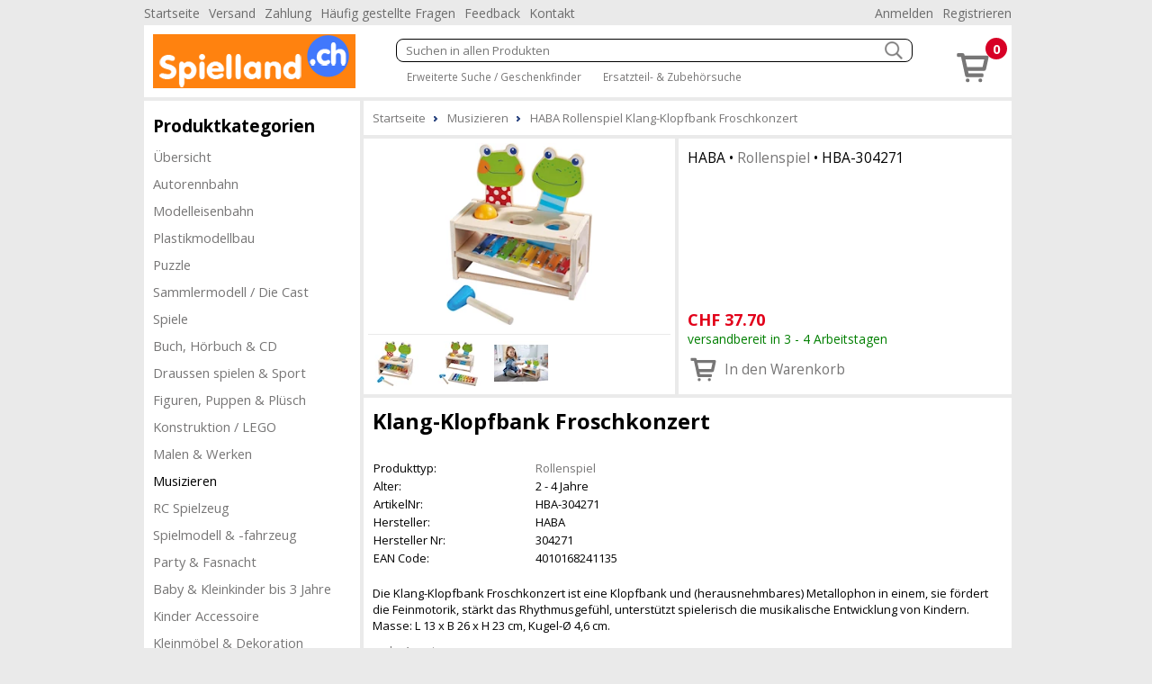

--- FILE ---
content_type: text/html; charset=utf-8
request_url: https://www.spielland.ch/musizieren-670/haba-rollenspiel-klang-klopfbank-froschkonzert-203612
body_size: 5237
content:
<!DOCTYPE html><html lang="de"><head id="masterHead"><meta charset="utf-8" /><meta http-equiv="x-ua-compatible" content="ie=edge" /><meta name="viewport" content="width=device-width, initial-scale=1" /><title>HABA Rollenspiel Klang-Klopfbank Froschkonzert - Spielland.ch
</title><link href="/Global/Css/guiframework.min.css?20230727015953" rel="stylesheet"/><link href="/BasisNovum/MasterPage/Novum.min.css?20230727015957" rel="stylesheet"/><link href="/BasisNovum/MasterPage/Masterpage.min.css?20230727015955" rel="stylesheet"/><link rel="stylesheet" href="/Global/Tools/jquery.qtip/jquery.qtip.min.css?20230727013706" type="text/css" /><link rel="stylesheet" href="/Global/Tools/jquery.featherlight/featherlight.min.css?20230727013706" type="text/css" /><link rel="stylesheet" href="/Global/Tools/jquery.featherlight/featherlight.gallery.min.css?20230727013707" type="text/css" /><link rel="stylesheet" href="/BasisNovum/Produkte/ProduktDetailControl.min.css?20230727015955" type="text/css"/><link rel="stylesheet" href="/BasisNovum/Produkte/ProdukteListeArtikelControl.min.css?20230727015957" type="text/css"/><link rel="stylesheet" href="/BasisNovum/UserControls/ArtikelTextDesigner.min.css?20230727015954" type="text/css"/><link rel="stylesheet" href="/BasisNovum/UserControls/VarianteControl.min.css?20230727015958" type="text/css"/><link rel="stylesheet" href="/BasisNovum/UserControls/VarianteWarenkorb.min.css?20230727015958" type="text/css"/><link href="/App/css/bsd.novum.design.min.css?20150608051133" rel="stylesheet"/><script defer type="text/javascript" src="/Global/Tools/jquery/jquery-3.6.0.min.js?20230727013705"></script><script defer type="text/javascript" src="/Global/Tools/isMobile/isMobile.js?20230727013707"></script><script defer type="text/javascript" src="/Global/js/global.js?20230727020403"></script><script async type="text/javascript" src="/Global/js/guiframework.js?20230727020403"></script><script defer type="text/javascript" src="/BasisNovum/WebService/WsUtil.js?20230727020403"></script><script defer type="text/javascript" src="/BasisNovum/UserControls/Cart.js?20230727020403"></script><script defer type="text/javascript" src="/BasisNovum/UserControls/AllgSuche.js?20230727020403"></script><script defer type="text/javascript" src="/BasisNovum/MasterPage/novum.js?20230727020403"></script><script defer type="text/javascript" src="/App/js/app.js?20201023020058"></script><script defer type="text/javascript" src="/Global/Tools/jquery.qtip/jquery.qtip.min.js?20230727013706"></script><script defer type="text/javascript" src="/Global/Tools/jquery.featherlight/featherlight.min.js?20230727013706"></script><script defer type="text/javascript" src="/Global/Tools/jquery.featherlight/featherlight.gallery.min.js?20230727013706"></script><script defer type="text/javascript" src="/BasisNovum/Produkte/ProduktDetailControl.js?20230727020403"></script><script defer type="text/javascript" src="/BasisNovum/Produkte/ProdukteListeArtikelControl.js?20230727020403"></script><script defer type="text/javascript" src="/BasisNovum/Produkte/ZubehoerArtikelListe.js?20230727020403"></script><script defer type="text/javascript" src="/BasisNovum/UserControls/AddToCart.js?20230727020403"></script><link rel="icon" type="image/png" href="../favicon.ico" /><meta name="description" content="HABA Rollenspiel Klang-Klopfbank Froschkonzert Die Klang-Klopfbank Froschkonzert ist eine Klopfbank und (herausnehmbares) Metallophon in einem, sie fördert die Feinmotorik, stärkt das Rhythmusgefühl, unterstützt spielerisch die musikalische Entwicklung von Kindern. Masse: L 13 x B 26 x H 23 cm, Kugel-Ø 4,6 cm." /><meta name="robots" content="noodp" /><meta property="og:title" content=" Klang-Klopfbank Froschkonzert" /><meta property="og:description" /><meta property="og:site_name" content="Spielland.ch" /><meta property="og:article:section" content="Musizieren" /><meta property="og:type" content="og:article" /><meta property="og:image" content="https://www.spielland.ch/Thumbnails/LightBox/HBA-304271.webp" /></head><body id="masterBody" class="bsd-novum"><form method="post" action="/musizieren-670/haba-rollenspiel-klang-klopfbank-froschkonzert-203612" onkeypress="javascript:return WebForm_FireDefaultButton(event, 'btnDoNothing')" id="frmMasterPage"><div class="aspNetHidden"><input type="hidden" name="__LASTFOCUS" id="__LASTFOCUS" value="" /><input type="hidden" name="__EVENTTARGET" id="__EVENTTARGET" value="" /><input type="hidden" name="__EVENTARGUMENT" id="__EVENTARGUMENT" value="" /><input type="hidden" name="__VIEWSTATE" id="__VIEWSTATE" value="/wEPDwULLTEwNDE2ODAwOTBkZNmRBA4B9h/w74uFqdJ99ZXi0637wB/3mOQhG8PQjYJG" /></div><script type="text/javascript">//<![CDATA[
var theForm = document.forms['frmMasterPage'];
if (!theForm) {
    theForm = document.frmMasterPage;
}
function __doPostBack(eventTarget, eventArgument) {
    if (!theForm.onsubmit || (theForm.onsubmit() != false)) {
        theForm.__EVENTTARGET.value = eventTarget;
        theForm.__EVENTARGUMENT.value = eventArgument;
        theForm.submit();
    }
}
//]]></script><script src="/WebResource.axd?d=Fjnp5x-aXMWu3MvoFsMaqUmorcmbcy66w5Qifbf-lO2Tg9_eQHRibGyXvm_0cz0HHeH0mj2UlR0W2UZWP_CZloZHJocJZSKYDZMXiOxiLwM1&amp;t=638562633717896622" type="text/javascript"></script><script async src="https://www.googletagmanager.com/gtag/js?id=UA-159919218-1"></script><script>window.dataLayer = window.dataLayer || [];function gtag(){dataLayer.push(arguments);}gtag('js', new Date());gtag('config', 'UA-159919218-1', { 'anonymize_ip': true });gtag('config', 'G-NZLGMGT5K8', { 'anonymize_ip': true });</script><script src="/WebResource.axd?d=zedWq4LT9QnuLt_q_mj1CpNqPrwNl487dio2FOInOu97pj4C47kkrm2egFNGYJpMo6iXCa_Tw1h-O5pcgnvKuDmrwjL_C84pwiBqbzuFdz41&amp;t=638562633717896622" type="text/javascript"></script><input type="submit" name="ctl00$btnDoNothing" value="" id="btnDoNothing" disabled="disabled" class="aspNetDisabled" style="display: none" /><noscript><div class="noscript-notification"><p>Sie haben JavaScript in Ihrem Browser deaktiviert. Damit dieser Onlineshop korrekt funktioniert, muss Javascript aktiviert sein.<br/><a href="https://enable-javascript.com/de/" target="_blank">Anleitung zum aktivieren von Javascript</a></p></div></noscript><div id="page"><nav class="top-nav"><ul id="ucCMSMenuTopNav_ulHorizontalMenu"><li><a href="../../Default.aspx">Startseite</a></li><li><a href="/CMS/Versand/">Versand</a></li><li><a href="/CMS/Zahlung/">Zahlung</a></li><li><a href="/CMS/H%c3%a4ufig+gestellte+Fragen/">H&#228;ufig gestellte Fragen</a></li><li><a href="/CMS/Feedback/">Feedback</a></li><li><a href="/CMS/Kontakt/">Kontakt</a></li></ul><div class="push-right"><ul><li id="KundeAccountTopNav_liAnmelden"><a id="KundeAccountTopNav_hlAnmelden" href="../BasisNovum/KundeAccount/Login.aspx">Anmelden</a></li><li id="KundeAccountTopNav_liRegistrieren"><a id="KundeAccountTopNav_hlRegistrieren" href="../BasisNovum/KundeAccount/AntragKundeKonto.aspx">Registrieren</a></li></ul></div></nav><header><a href="../../Default.aspx" id="homelink"><img src="../../App/images/HeaderFrontend.png" alt="Logo"/></a><div id="header-secondline"><img src="../../BasisNovum/Images/glyphicons-basic-600-menu.svg" alt="Menu" id="cat-hamburger" width="36" height="36" /><div id="allgSuche"><div class="searchBox"><input name="ctl00$ucSuche1$txtAllgSuche" type="text" id="ucSuche1_txtAllgSuche" class="suchbox" Placeholder="Suchen in allen Produkten" /><img class="searchButton" src="../../BasisNovum/Images/search_white.png" alt="suchen" width="20" height="20" /></div><div id="ucSuche1_divShowAll" class="showAll"><a href="/shop-1173-gs">Erweiterte Suche / Geschenkfinder</a> <a href="/shop-1173-z">Ersatzteil- &amp; Zubeh&#246;rsuche</a></div><input type="submit" name="ctl00$ucSuche1$btnSuchen" value="Button" id="ucSuche1_btnSuchen" style="display: none" /></div></div><div id="shopnav"><a href="../../BasisNovum/Warenkorb/ArtikelListe.aspx" title="Weiter zum Bestellprozess" data-tooltip="Der Artikel wurde Ihrem Warenkorb hinzugefügt."><img src="../../BasisNovum/Images/glyphicons-basic-201-cart.svg" alt="Warenkorb" width="45" height="45" /><span class="badge">0</span></a></div></header><nav id="main-nav"><nav id="cat"><h2>Produktkategorien</h2><div id="catcontent"><ul id="ucArtikelGruppe1_ulUebersicht"><li><a href="/shop-1173-g" id="ucArtikelGruppe1_hlAGLink">&#220;bersicht</a></li></ul><ul id="ucArtikelGruppe1_ulCat"><li id="ucArtikelGruppe1_li333"><a href="/autorennbahn-333-g">Autorennbahn</a></li><li id="ucArtikelGruppe1_li1029"><a href="/modelleisenbahn-1029-g">Modelleisenbahn</a></li><li id="ucArtikelGruppe1_li510"><a href="/plastikmodellbau-510-g">Plastikmodellbau</a></li><li id="ucArtikelGruppe1_li176"><a href="/puzzle-176-g">Puzzle</a></li><li id="ucArtikelGruppe1_li949"><a href="/sammlermodell-die-cast-949-g">Sammlermodell / Die Cast</a></li><li id="ucArtikelGruppe1_li770"><a href="/spiele-770-g">Spiele</a></li><li id="ucArtikelGruppe1_li887"><a href="/buch-hoerbuch-cd-887">Buch, H&#246;rbuch &amp; CD</a></li><li id="ucArtikelGruppe1_li1168"><a href="/draussen-spielen-sport-1168-g">Draussen spielen &amp; Sport</a></li><li id="ucArtikelGruppe1_li1162"><a href="/figuren-puppen-pluesch-1162-g">Figuren, Puppen &amp; Pl&#252;sch</a></li><li id="ucArtikelGruppe1_li332"><a href="/konstruktion-lego-332-g">Konstruktion / LEGO</a></li><li id="ucArtikelGruppe1_li765"><a href="/malen-werken-765-g">Malen &amp; Werken</a></li><li id="ucArtikelGruppe1_li670" class="active"><a href="/musizieren-670">Musizieren</a></li><li id="ucArtikelGruppe1_li782"><a href="/rc-spielzeug-782-g">RC Spielzeug</a></li><li id="ucArtikelGruppe1_li1284"><a href="/spielmodell-fahrzeug-1284-g">Spielmodell &amp; -fahrzeug</a></li><li id="ucArtikelGruppe1_li1888"><a href="/party-fasnacht-1888-g">Party &amp; Fasnacht</a></li><li id="ucArtikelGruppe1_li1219"><a href="/baby-kleinkinder-bis-3-jahre-1219-g">Baby &amp; Kleinkinder bis 3 Jahre</a></li><li id="ucArtikelGruppe1_li2038"><a href="/kinder-accessoire-2038">Kinder Accessoire</a></li><li id="ucArtikelGruppe1_li2199"><a href="/kleinmoebel-dekoration-2199-g">Kleinm&#246;bel &amp; Dekoration</a></li></ul></div></nav></nav><aside><aside class="cmsMenu"><h2>Promotionen</h2><div class="cmsMenuContent"><a href="../../BasisNovum/Produkte/ProdukteListe.aspx?AGID=1173&AGBezeichnung=warenhaus&Sub=true&Filter=MwBfADAAXwAxAA2"><img src="../../MandantData/LinkDataCms/AktionCms.jpg" alt="Aktionen" /></a><a href="../../BasisNovum/Produkte/ProdukteListe.aspx?AGID=1173&AGBezeichnung=warenhaus&Sub=true&Filter=MwBfADAAXwAyAH4AMwBfADAAXwA0AA2"><img src="../../MandantData/LinkDataCms/NeuheitCms.jpg" alt="Neuheiten" /></a></div></aside><aside class="cmsMenu"><h2>Ihre Vorteile</h2><div class="cmsMenuContent"><ul style="list-style-type: none; padding: 0px; margin: 0px;"><li style="margin-left: 5px"><span style="color: #4c9d1c">&#10004;</span> Nur 5.90 Versandkosten (B-Post)</li><li style="margin-left: 5px"><span style="color: #4c9d1c">&#10004;</span> Ab 50.- CHF portofrei (B-Post)</li><li style="margin-left: 5px"><span style="color: #4c9d1c">&#10004;</span> Abholen in Niederlenz</li><li style="margin-left: 5px"><span style="color: #4c9d1c">&#10004;</span> Grosses Marken-Sortiment</li><li style="margin-left: 5px"><span style="color: #4c9d1c">&#10004;</span> Lieferung auf Rechnung</li><li style="margin-left: 5px"><span style="color: #4c9d1c">&#10004;</span> 100% Markengarantie</li></ul><div style="padding: 20px 0 10px 10px;"><a href="../../CMS/ClickNPick/"><img style="border-width:0px;" width="128" height="27" src="../../MandantData/LinkDataCMS/clickpicklogo.jpg" alt="Abholen bei Click &amp; Pick" /><br/>Portofrei selber abholen</a></div><div style="padding: 20px 0 10px 10px;"><a target="_blank" href="http://www.sammelkarte.ch"><img style="border-width:0px;" width="128" height="32" src="../../MandantData/LinkDataCMS/sammelkarte.jpg" alt="Prämien sammeln - mit Sammelkarte.ch" /><br/>Prämie für Kunden</a></div></div></aside></aside><main><ol itemscope itemtype="http://schema.org/BreadcrumbList" id="groupnav"><li itemprop="itemListElement" itemscope="" itemtype="http://schema.org/ListItem"><a itemprop="item" href="../Default.aspx"><span itemprop="name">Startseite</span><meta itemprop="position" content="1" /></a></li><li itemprop="itemListElement" itemscope="" itemtype="http://schema.org/ListItem"><a itemprop="item" href="/musizieren-670"><span itemprop="name">Musizieren</span><meta itemprop="position" content="2" /></a></li><li itemprop="itemListElement" itemscope="" itemtype="http://schema.org/ListItem"><a itemprop="item" href="/musizieren-670/haba-rollenspiel-klang-klopfbank-froschkonzert-203612"><span itemprop="name">HABA Rollenspiel Klang-Klopfbank Froschkonzert</span><meta itemprop="position" content="3" /></a></li></ol><article id="cphContent_ucProduktDetail1_produktdetail" class="produktdetail" itemscope="" itemtype="http://schema.org/Product"><header><figure><a id="cphContent_ucProduktDetail1_lnkImgGross1" class="featherlight-gallery" title="Klang-Klopfbank Froschkonzert - Bild: 1" href="../Thumbnails/LightBox/HBA-304271.webp"><img src="../../Thumbnails/ArtikelDetail/HBA-304271.webp" alt="Klang-Klopfbank Froschkonzert" width="400" height="240" itemprop ="image" /></a><a id="cphContent_ucProduktDetail1_lnkImgGross2" class="featherlight-gallery" title="Klang-Klopfbank Froschkonzert - Bild: 2" href="../Thumbnails/LightBox/HBA-304271_1.webp" style="display: none"><img src="../../Thumbnails/ArtikelDetail/HBA-304271_1.webp" alt="Klang-Klopfbank Froschkonzert" width="400" height="240"/></a><a id="cphContent_ucProduktDetail1_lnkImgGross3" class="featherlight-gallery" title="Klang-Klopfbank Froschkonzert - Bild: 3" href="../Thumbnails/LightBox/HBA-304271_2.webp" style="display: none"><img src="../../Thumbnails/ArtikelDetail/HBA-304271_2.webp" alt="Klang-Klopfbank Froschkonzert" width="400" height="240"/></a><div id="cphContent_ucProduktDetail1_pnlImageKlein"><hr /><img id="cphContent_ucProduktDetail1_imgBild1" class="imgklein" data-bildlinkid="0" alt="Klang-Klopfbank Froschkonzert" width="60" height="50" src="../Thumbnails/ArtikelDetailKlein/HBA-304271.webp" /><img id="cphContent_ucProduktDetail1_imgBild2" class="imgklein" data-bildlinkid="1" alt="Klang-Klopfbank Froschkonzert" width="60" height="50" src="../Thumbnails/ArtikelDetailKlein/HBA-304271_1.webp" /><img id="cphContent_ucProduktDetail1_imgBild3" class="imgklein" data-bildlinkid="2" alt="Klang-Klopfbank Froschkonzert" width="60" height="50" src="../Thumbnails/ArtikelDetailKlein/HBA-304271_2.webp" />    
        
                

                
            
</div></figure><div class="detail"><h2 id="cphContent_ucProduktDetail1_h2"><span id="cphContent_ucProduktDetail1_lblHersteller">HABA</span> &bull; <a id="cphContent_ucProduktDetail1_lnkEigenschaftGruppe" href="../BasisNovum/Produkte/ProdukteListe.aspx?AGID=1173&amp;AGBezeichnung=shop&amp;Sub=true&amp;Filter=OQA5AF8AMABfADEAMgAyAA2">Rollenspiel</a> &bull; <span id="cphContent_ucProduktDetail1_lblArtikelNrText" itemprop="sku">HBA-304271</span></h2><div id="cphContent_ucProduktDetail1_divOffer" class="offers" itemprop="offers" itemscope="" itemtype="http://schema.org/Offer"><meta id="cphContent_ucProduktDetail1_metaCondition" itemprop="itemCondition" content="http://schema.org/NewCondition"></meta><div><div id="cphContent_ucProduktDetail1_divWaehrung" class="preis"><span id="cphContent_ucProduktDetail1_lblVPBruttoRabattCurrency" itemprop="priceCurrency">CHF</span>&nbsp;<span id="cphContent_ucProduktDetail1_lblVPBruttoRabatt" itemprop="price">37.70</span></div><span id="cphContent_ucProduktDetail1_lblLieferfristText" class="LieferfristLabel LF-2" content="http://schema.org/InStock" itemprop="availability">versandbereit in 3 - 4 Arbeitstagen</span></div><div><div id="cphContent_ucProduktDetail1__AddToChart_divAddToCartNonPers" class="addToCartControl nonpers" data-artikelid="203612"><input name="ctl00$cphContent$ucProduktDetail1$_AddToChart$txtAddToCartNonPers" value="1" id="cphContent_ucProduktDetail1__AddToChart_txtAddToCartNonPers" type="number" min="1" /><a onclick="return Bsd.Web.BasisNovum.UserControls.AddToCart.addToCart(this);" id="cphContent_ucProduktDetail1__AddToChart_btnAddToCartNonPers" title="In den Warenkorb" href="javascript:__doPostBack(&#39;ctl00$cphContent$ucProduktDetail1$_AddToChart$btnAddToCartNonPers&#39;,&#39;&#39;)"><img id="cphContent_ucProduktDetail1__AddToChart_imgAddToCartNonPers" alt="in den Warenkorb" src="/BasisNovum/Images/glyphicons-basic-201-cart.svg" style="height:36px;width:36px;" /><span id="cphContent_ucProduktDetail1__AddToChart_lblAddToCartNonPers" class="text">In den Warenkorb</span></a></div></div></div></div></header><div class="article-description"><h1 id="cphContent_ucProduktDetail1_h1" itemprop="name">  Klang-Klopfbank Froschkonzert</h1><header><section class="description"><table id="cphContent_ucProduktDetail1_tblArtikelValues" class="produkttable"><tr><td style="width:180px;">Produkttyp:</td><td><a href="../BasisNovum/Produkte/ProdukteListe.aspx?AGID=1173&amp;AGBezeichnung=shop&amp;Sub=true&amp;Filter=OQA5AF8AMABfADEAMgAyAA2">Rollenspiel</a></td></tr><tr><td style="width:180px;">Alter:</td><td>2 - 4 Jahre</td></tr><tr><td style="width:180px;">ArtikelNr:</td><td>HBA-304271</td></tr><tr><td style="width:180px;">Hersteller:</td><td itemprop="brand">HABA</td></tr><tr><td style="width:180px;">Hersteller Nr:</td><td itemprop="mpn">304271</td></tr><tr><td style="width:180px;">EAN Code:</td><td itemprop="gtin13">4010168241135</td></tr></table></section><nav><ul id="cphContent_ucProduktDetail1_internalLinks"></ul></nav></header><p>Die Klang-Klopfbank Froschkonzert ist eine Klopfbank und (herausnehmbares) Metallophon in einem, sie fördert die Feinmotorik, stärkt das Rhythmusgefühl, unterstützt spielerisch die musikalische Entwicklung von Kindern. Masse: L 13 x B 26 x H 23 cm, Kugel-Ø 4,6 cm.</p><a id="cphContent_ucProduktDetail1_hlAnkerProduktbeschreibung" href="#mehr-anzeigen">mehr Anzeigen</a><footer style="display: none"><section id="cphContent_ucProduktDetail1_sectionProduktbeschreibung" class="white"><h2>Spezifikationen</h2><table class="produkttable"><caption>Allgemeine Informationen
	</caption><tr><td style="width:180px;">Material:</td><td>Hölzer>Holz</td></tr></table></section></footer></div><a id="cphContent_ucProduktDetail1_ErforderlichArtikelListe_anker"></a><h2 class="sectionTitle"><span id="cphContent_ucProduktDetail1_ErforderlichArtikelListe_lblZusatzTyp">Erforderliches Zubehör</span></h2><p id="cphContent_ucProduktDetail1_ErforderlichArtikelListe_lblInfoText" class="infoText">Komplettes Produkt, kein "erforderliches Zubehör" notwendig
</p></article></main><footer><div id="ucCMSMenuFooterContent_pnlFooter" class="cmsMenuFooter"><h2>Partner Shops</h2><div class="cmsMenuFooterContent"><div class='cmsMenuFooterContentPartnerShops'><a href='https://www.badezimmer-shop.ch'><img width='180' height='45' src='../../MandantData/LinkDataCMS/badezimmer-shop.png' loading='lazy' alt='badezimmer-shop' /></a><a href='https://www.beeindruckt.ch'><img width='180' height='45' src='../../MandantData/LinkDataCMS/beeindruckt.png' loading='lazy' alt='beeindruckt' /></a><a href='https://www.galarino.ch'><img width='180' height='45' src='../../MandantData/LinkDataCMS/galarino.png' loading='lazy' alt='galarino' /></a><a href='https://www.messer24.ch'><img width='180' height='45' src='../../MandantData/LinkDataCMS/messer24.png' loading='lazy' alt='messer24' /></a><a href='https://www.rc-shop.ch'><img width='180' height='45' src='../../MandantData/LinkDataCMS/rc-shop.png' loading='lazy' alt='rc-shop' /></a><a href='https://www.sackmesser.ch'><img width='180' height='45' src='../../MandantData/LinkDataCMS/sackmesser.png' loading='lazy' alt='sackmesser' /></a><a href='https://www.stempel.ch'><img width='180' height='45' src='../../MandantData/LinkDataCMS/stempel.png' loading='lazy' alt='stempel' /></a></div></div></div><div class="footerMenu"><nav class="top-nav bottom-nav"><ul id="ucCMSMenuTopNavSmallScreen_ulHorizontalMenu"><li><a href="../../Default.aspx">Startseite</a></li><li><a href="/CMS/Versand/">Versand</a></li><li><a href="/CMS/Zahlung/">Zahlung</a></li><li><a href="/CMS/H%c3%a4ufig+gestellte+Fragen/">H&#228;ufig gestellte Fragen</a></li><li><a href="/CMS/Feedback/">Feedback</a></li><li><a href="/CMS/Kontakt/">Kontakt</a></li></ul></nav><nav class="bottom-nav"><ul id="ucCMSMenuFooter_ulHorizontalMenu"><li><a href="/CMS/Impressum/">Impressum</a></li><li><a href="/CMS/Datenschutz/">Datenschutz</a></li><li><a href="/CMS/Allgemeine+Gesch%c3%a4ftsbedingungen/">Allgemeine Gesch&#228;ftsbedingungen</a></li></ul></nav><a href="http://www.shop-software.ch" target="_blank"><img alt="BSD Shop Software" src="../../BasisNovum/Images/Shop-Software.jpg" width="200" height="29" /></a></div><div id="end"><span id="ucFooter1_lblFooterText">2026 spielland.ch</span></div></footer></div><div class="aspNetHidden"><input type="hidden" name="__VIEWSTATEGENERATOR" id="__VIEWSTATEGENERATOR" value="14AC2114" /><input type="hidden" name="__EVENTVALIDATION" id="__EVENTVALIDATION" value="/wEdAAa3Mji9vMQGzekLZWkGCjH3NzRPsl7neDPWM6Mo1CkOb+g1sOUpJsIESrt4VWQLTLrl+czoTvjQ0C/40BEZV/QkRlnWjkrQF+xe3wQg1SgBCwoUItrFZONK7SEGygHg9j5rsniBwiUR39YTcFkK4+iiGLAcAuJnxa5Q3BZg7QmZHg==" /></div><script type="text/javascript">//<![CDATA[
WebForm_AutoFocus('ucSuche1_txtAllgSuche');//]]></script></form></body></html>